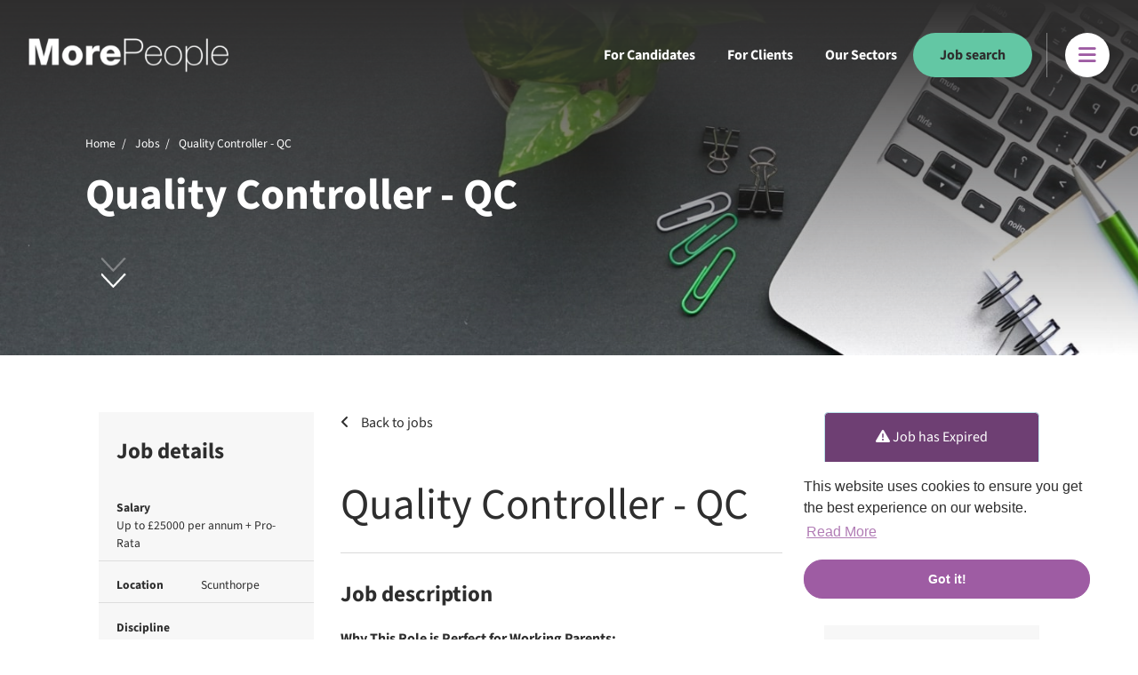

--- FILE ---
content_type: text/html; charset=utf-8
request_url: https://www.google.com/recaptcha/api2/anchor?ar=1&k=6LcqlPcZAAAAAD778Lbd3uhLjiSSgJYWvw_gBCMW&co=aHR0cHM6Ly93d3cubW9yZXBlb3BsZS5jby51azo0NDM.&hl=en&v=PoyoqOPhxBO7pBk68S4YbpHZ&size=normal&anchor-ms=20000&execute-ms=30000&cb=ei6eo563d0bl
body_size: 50376
content:
<!DOCTYPE HTML><html dir="ltr" lang="en"><head><meta http-equiv="Content-Type" content="text/html; charset=UTF-8">
<meta http-equiv="X-UA-Compatible" content="IE=edge">
<title>reCAPTCHA</title>
<style type="text/css">
/* cyrillic-ext */
@font-face {
  font-family: 'Roboto';
  font-style: normal;
  font-weight: 400;
  font-stretch: 100%;
  src: url(//fonts.gstatic.com/s/roboto/v48/KFO7CnqEu92Fr1ME7kSn66aGLdTylUAMa3GUBHMdazTgWw.woff2) format('woff2');
  unicode-range: U+0460-052F, U+1C80-1C8A, U+20B4, U+2DE0-2DFF, U+A640-A69F, U+FE2E-FE2F;
}
/* cyrillic */
@font-face {
  font-family: 'Roboto';
  font-style: normal;
  font-weight: 400;
  font-stretch: 100%;
  src: url(//fonts.gstatic.com/s/roboto/v48/KFO7CnqEu92Fr1ME7kSn66aGLdTylUAMa3iUBHMdazTgWw.woff2) format('woff2');
  unicode-range: U+0301, U+0400-045F, U+0490-0491, U+04B0-04B1, U+2116;
}
/* greek-ext */
@font-face {
  font-family: 'Roboto';
  font-style: normal;
  font-weight: 400;
  font-stretch: 100%;
  src: url(//fonts.gstatic.com/s/roboto/v48/KFO7CnqEu92Fr1ME7kSn66aGLdTylUAMa3CUBHMdazTgWw.woff2) format('woff2');
  unicode-range: U+1F00-1FFF;
}
/* greek */
@font-face {
  font-family: 'Roboto';
  font-style: normal;
  font-weight: 400;
  font-stretch: 100%;
  src: url(//fonts.gstatic.com/s/roboto/v48/KFO7CnqEu92Fr1ME7kSn66aGLdTylUAMa3-UBHMdazTgWw.woff2) format('woff2');
  unicode-range: U+0370-0377, U+037A-037F, U+0384-038A, U+038C, U+038E-03A1, U+03A3-03FF;
}
/* math */
@font-face {
  font-family: 'Roboto';
  font-style: normal;
  font-weight: 400;
  font-stretch: 100%;
  src: url(//fonts.gstatic.com/s/roboto/v48/KFO7CnqEu92Fr1ME7kSn66aGLdTylUAMawCUBHMdazTgWw.woff2) format('woff2');
  unicode-range: U+0302-0303, U+0305, U+0307-0308, U+0310, U+0312, U+0315, U+031A, U+0326-0327, U+032C, U+032F-0330, U+0332-0333, U+0338, U+033A, U+0346, U+034D, U+0391-03A1, U+03A3-03A9, U+03B1-03C9, U+03D1, U+03D5-03D6, U+03F0-03F1, U+03F4-03F5, U+2016-2017, U+2034-2038, U+203C, U+2040, U+2043, U+2047, U+2050, U+2057, U+205F, U+2070-2071, U+2074-208E, U+2090-209C, U+20D0-20DC, U+20E1, U+20E5-20EF, U+2100-2112, U+2114-2115, U+2117-2121, U+2123-214F, U+2190, U+2192, U+2194-21AE, U+21B0-21E5, U+21F1-21F2, U+21F4-2211, U+2213-2214, U+2216-22FF, U+2308-230B, U+2310, U+2319, U+231C-2321, U+2336-237A, U+237C, U+2395, U+239B-23B7, U+23D0, U+23DC-23E1, U+2474-2475, U+25AF, U+25B3, U+25B7, U+25BD, U+25C1, U+25CA, U+25CC, U+25FB, U+266D-266F, U+27C0-27FF, U+2900-2AFF, U+2B0E-2B11, U+2B30-2B4C, U+2BFE, U+3030, U+FF5B, U+FF5D, U+1D400-1D7FF, U+1EE00-1EEFF;
}
/* symbols */
@font-face {
  font-family: 'Roboto';
  font-style: normal;
  font-weight: 400;
  font-stretch: 100%;
  src: url(//fonts.gstatic.com/s/roboto/v48/KFO7CnqEu92Fr1ME7kSn66aGLdTylUAMaxKUBHMdazTgWw.woff2) format('woff2');
  unicode-range: U+0001-000C, U+000E-001F, U+007F-009F, U+20DD-20E0, U+20E2-20E4, U+2150-218F, U+2190, U+2192, U+2194-2199, U+21AF, U+21E6-21F0, U+21F3, U+2218-2219, U+2299, U+22C4-22C6, U+2300-243F, U+2440-244A, U+2460-24FF, U+25A0-27BF, U+2800-28FF, U+2921-2922, U+2981, U+29BF, U+29EB, U+2B00-2BFF, U+4DC0-4DFF, U+FFF9-FFFB, U+10140-1018E, U+10190-1019C, U+101A0, U+101D0-101FD, U+102E0-102FB, U+10E60-10E7E, U+1D2C0-1D2D3, U+1D2E0-1D37F, U+1F000-1F0FF, U+1F100-1F1AD, U+1F1E6-1F1FF, U+1F30D-1F30F, U+1F315, U+1F31C, U+1F31E, U+1F320-1F32C, U+1F336, U+1F378, U+1F37D, U+1F382, U+1F393-1F39F, U+1F3A7-1F3A8, U+1F3AC-1F3AF, U+1F3C2, U+1F3C4-1F3C6, U+1F3CA-1F3CE, U+1F3D4-1F3E0, U+1F3ED, U+1F3F1-1F3F3, U+1F3F5-1F3F7, U+1F408, U+1F415, U+1F41F, U+1F426, U+1F43F, U+1F441-1F442, U+1F444, U+1F446-1F449, U+1F44C-1F44E, U+1F453, U+1F46A, U+1F47D, U+1F4A3, U+1F4B0, U+1F4B3, U+1F4B9, U+1F4BB, U+1F4BF, U+1F4C8-1F4CB, U+1F4D6, U+1F4DA, U+1F4DF, U+1F4E3-1F4E6, U+1F4EA-1F4ED, U+1F4F7, U+1F4F9-1F4FB, U+1F4FD-1F4FE, U+1F503, U+1F507-1F50B, U+1F50D, U+1F512-1F513, U+1F53E-1F54A, U+1F54F-1F5FA, U+1F610, U+1F650-1F67F, U+1F687, U+1F68D, U+1F691, U+1F694, U+1F698, U+1F6AD, U+1F6B2, U+1F6B9-1F6BA, U+1F6BC, U+1F6C6-1F6CF, U+1F6D3-1F6D7, U+1F6E0-1F6EA, U+1F6F0-1F6F3, U+1F6F7-1F6FC, U+1F700-1F7FF, U+1F800-1F80B, U+1F810-1F847, U+1F850-1F859, U+1F860-1F887, U+1F890-1F8AD, U+1F8B0-1F8BB, U+1F8C0-1F8C1, U+1F900-1F90B, U+1F93B, U+1F946, U+1F984, U+1F996, U+1F9E9, U+1FA00-1FA6F, U+1FA70-1FA7C, U+1FA80-1FA89, U+1FA8F-1FAC6, U+1FACE-1FADC, U+1FADF-1FAE9, U+1FAF0-1FAF8, U+1FB00-1FBFF;
}
/* vietnamese */
@font-face {
  font-family: 'Roboto';
  font-style: normal;
  font-weight: 400;
  font-stretch: 100%;
  src: url(//fonts.gstatic.com/s/roboto/v48/KFO7CnqEu92Fr1ME7kSn66aGLdTylUAMa3OUBHMdazTgWw.woff2) format('woff2');
  unicode-range: U+0102-0103, U+0110-0111, U+0128-0129, U+0168-0169, U+01A0-01A1, U+01AF-01B0, U+0300-0301, U+0303-0304, U+0308-0309, U+0323, U+0329, U+1EA0-1EF9, U+20AB;
}
/* latin-ext */
@font-face {
  font-family: 'Roboto';
  font-style: normal;
  font-weight: 400;
  font-stretch: 100%;
  src: url(//fonts.gstatic.com/s/roboto/v48/KFO7CnqEu92Fr1ME7kSn66aGLdTylUAMa3KUBHMdazTgWw.woff2) format('woff2');
  unicode-range: U+0100-02BA, U+02BD-02C5, U+02C7-02CC, U+02CE-02D7, U+02DD-02FF, U+0304, U+0308, U+0329, U+1D00-1DBF, U+1E00-1E9F, U+1EF2-1EFF, U+2020, U+20A0-20AB, U+20AD-20C0, U+2113, U+2C60-2C7F, U+A720-A7FF;
}
/* latin */
@font-face {
  font-family: 'Roboto';
  font-style: normal;
  font-weight: 400;
  font-stretch: 100%;
  src: url(//fonts.gstatic.com/s/roboto/v48/KFO7CnqEu92Fr1ME7kSn66aGLdTylUAMa3yUBHMdazQ.woff2) format('woff2');
  unicode-range: U+0000-00FF, U+0131, U+0152-0153, U+02BB-02BC, U+02C6, U+02DA, U+02DC, U+0304, U+0308, U+0329, U+2000-206F, U+20AC, U+2122, U+2191, U+2193, U+2212, U+2215, U+FEFF, U+FFFD;
}
/* cyrillic-ext */
@font-face {
  font-family: 'Roboto';
  font-style: normal;
  font-weight: 500;
  font-stretch: 100%;
  src: url(//fonts.gstatic.com/s/roboto/v48/KFO7CnqEu92Fr1ME7kSn66aGLdTylUAMa3GUBHMdazTgWw.woff2) format('woff2');
  unicode-range: U+0460-052F, U+1C80-1C8A, U+20B4, U+2DE0-2DFF, U+A640-A69F, U+FE2E-FE2F;
}
/* cyrillic */
@font-face {
  font-family: 'Roboto';
  font-style: normal;
  font-weight: 500;
  font-stretch: 100%;
  src: url(//fonts.gstatic.com/s/roboto/v48/KFO7CnqEu92Fr1ME7kSn66aGLdTylUAMa3iUBHMdazTgWw.woff2) format('woff2');
  unicode-range: U+0301, U+0400-045F, U+0490-0491, U+04B0-04B1, U+2116;
}
/* greek-ext */
@font-face {
  font-family: 'Roboto';
  font-style: normal;
  font-weight: 500;
  font-stretch: 100%;
  src: url(//fonts.gstatic.com/s/roboto/v48/KFO7CnqEu92Fr1ME7kSn66aGLdTylUAMa3CUBHMdazTgWw.woff2) format('woff2');
  unicode-range: U+1F00-1FFF;
}
/* greek */
@font-face {
  font-family: 'Roboto';
  font-style: normal;
  font-weight: 500;
  font-stretch: 100%;
  src: url(//fonts.gstatic.com/s/roboto/v48/KFO7CnqEu92Fr1ME7kSn66aGLdTylUAMa3-UBHMdazTgWw.woff2) format('woff2');
  unicode-range: U+0370-0377, U+037A-037F, U+0384-038A, U+038C, U+038E-03A1, U+03A3-03FF;
}
/* math */
@font-face {
  font-family: 'Roboto';
  font-style: normal;
  font-weight: 500;
  font-stretch: 100%;
  src: url(//fonts.gstatic.com/s/roboto/v48/KFO7CnqEu92Fr1ME7kSn66aGLdTylUAMawCUBHMdazTgWw.woff2) format('woff2');
  unicode-range: U+0302-0303, U+0305, U+0307-0308, U+0310, U+0312, U+0315, U+031A, U+0326-0327, U+032C, U+032F-0330, U+0332-0333, U+0338, U+033A, U+0346, U+034D, U+0391-03A1, U+03A3-03A9, U+03B1-03C9, U+03D1, U+03D5-03D6, U+03F0-03F1, U+03F4-03F5, U+2016-2017, U+2034-2038, U+203C, U+2040, U+2043, U+2047, U+2050, U+2057, U+205F, U+2070-2071, U+2074-208E, U+2090-209C, U+20D0-20DC, U+20E1, U+20E5-20EF, U+2100-2112, U+2114-2115, U+2117-2121, U+2123-214F, U+2190, U+2192, U+2194-21AE, U+21B0-21E5, U+21F1-21F2, U+21F4-2211, U+2213-2214, U+2216-22FF, U+2308-230B, U+2310, U+2319, U+231C-2321, U+2336-237A, U+237C, U+2395, U+239B-23B7, U+23D0, U+23DC-23E1, U+2474-2475, U+25AF, U+25B3, U+25B7, U+25BD, U+25C1, U+25CA, U+25CC, U+25FB, U+266D-266F, U+27C0-27FF, U+2900-2AFF, U+2B0E-2B11, U+2B30-2B4C, U+2BFE, U+3030, U+FF5B, U+FF5D, U+1D400-1D7FF, U+1EE00-1EEFF;
}
/* symbols */
@font-face {
  font-family: 'Roboto';
  font-style: normal;
  font-weight: 500;
  font-stretch: 100%;
  src: url(//fonts.gstatic.com/s/roboto/v48/KFO7CnqEu92Fr1ME7kSn66aGLdTylUAMaxKUBHMdazTgWw.woff2) format('woff2');
  unicode-range: U+0001-000C, U+000E-001F, U+007F-009F, U+20DD-20E0, U+20E2-20E4, U+2150-218F, U+2190, U+2192, U+2194-2199, U+21AF, U+21E6-21F0, U+21F3, U+2218-2219, U+2299, U+22C4-22C6, U+2300-243F, U+2440-244A, U+2460-24FF, U+25A0-27BF, U+2800-28FF, U+2921-2922, U+2981, U+29BF, U+29EB, U+2B00-2BFF, U+4DC0-4DFF, U+FFF9-FFFB, U+10140-1018E, U+10190-1019C, U+101A0, U+101D0-101FD, U+102E0-102FB, U+10E60-10E7E, U+1D2C0-1D2D3, U+1D2E0-1D37F, U+1F000-1F0FF, U+1F100-1F1AD, U+1F1E6-1F1FF, U+1F30D-1F30F, U+1F315, U+1F31C, U+1F31E, U+1F320-1F32C, U+1F336, U+1F378, U+1F37D, U+1F382, U+1F393-1F39F, U+1F3A7-1F3A8, U+1F3AC-1F3AF, U+1F3C2, U+1F3C4-1F3C6, U+1F3CA-1F3CE, U+1F3D4-1F3E0, U+1F3ED, U+1F3F1-1F3F3, U+1F3F5-1F3F7, U+1F408, U+1F415, U+1F41F, U+1F426, U+1F43F, U+1F441-1F442, U+1F444, U+1F446-1F449, U+1F44C-1F44E, U+1F453, U+1F46A, U+1F47D, U+1F4A3, U+1F4B0, U+1F4B3, U+1F4B9, U+1F4BB, U+1F4BF, U+1F4C8-1F4CB, U+1F4D6, U+1F4DA, U+1F4DF, U+1F4E3-1F4E6, U+1F4EA-1F4ED, U+1F4F7, U+1F4F9-1F4FB, U+1F4FD-1F4FE, U+1F503, U+1F507-1F50B, U+1F50D, U+1F512-1F513, U+1F53E-1F54A, U+1F54F-1F5FA, U+1F610, U+1F650-1F67F, U+1F687, U+1F68D, U+1F691, U+1F694, U+1F698, U+1F6AD, U+1F6B2, U+1F6B9-1F6BA, U+1F6BC, U+1F6C6-1F6CF, U+1F6D3-1F6D7, U+1F6E0-1F6EA, U+1F6F0-1F6F3, U+1F6F7-1F6FC, U+1F700-1F7FF, U+1F800-1F80B, U+1F810-1F847, U+1F850-1F859, U+1F860-1F887, U+1F890-1F8AD, U+1F8B0-1F8BB, U+1F8C0-1F8C1, U+1F900-1F90B, U+1F93B, U+1F946, U+1F984, U+1F996, U+1F9E9, U+1FA00-1FA6F, U+1FA70-1FA7C, U+1FA80-1FA89, U+1FA8F-1FAC6, U+1FACE-1FADC, U+1FADF-1FAE9, U+1FAF0-1FAF8, U+1FB00-1FBFF;
}
/* vietnamese */
@font-face {
  font-family: 'Roboto';
  font-style: normal;
  font-weight: 500;
  font-stretch: 100%;
  src: url(//fonts.gstatic.com/s/roboto/v48/KFO7CnqEu92Fr1ME7kSn66aGLdTylUAMa3OUBHMdazTgWw.woff2) format('woff2');
  unicode-range: U+0102-0103, U+0110-0111, U+0128-0129, U+0168-0169, U+01A0-01A1, U+01AF-01B0, U+0300-0301, U+0303-0304, U+0308-0309, U+0323, U+0329, U+1EA0-1EF9, U+20AB;
}
/* latin-ext */
@font-face {
  font-family: 'Roboto';
  font-style: normal;
  font-weight: 500;
  font-stretch: 100%;
  src: url(//fonts.gstatic.com/s/roboto/v48/KFO7CnqEu92Fr1ME7kSn66aGLdTylUAMa3KUBHMdazTgWw.woff2) format('woff2');
  unicode-range: U+0100-02BA, U+02BD-02C5, U+02C7-02CC, U+02CE-02D7, U+02DD-02FF, U+0304, U+0308, U+0329, U+1D00-1DBF, U+1E00-1E9F, U+1EF2-1EFF, U+2020, U+20A0-20AB, U+20AD-20C0, U+2113, U+2C60-2C7F, U+A720-A7FF;
}
/* latin */
@font-face {
  font-family: 'Roboto';
  font-style: normal;
  font-weight: 500;
  font-stretch: 100%;
  src: url(//fonts.gstatic.com/s/roboto/v48/KFO7CnqEu92Fr1ME7kSn66aGLdTylUAMa3yUBHMdazQ.woff2) format('woff2');
  unicode-range: U+0000-00FF, U+0131, U+0152-0153, U+02BB-02BC, U+02C6, U+02DA, U+02DC, U+0304, U+0308, U+0329, U+2000-206F, U+20AC, U+2122, U+2191, U+2193, U+2212, U+2215, U+FEFF, U+FFFD;
}
/* cyrillic-ext */
@font-face {
  font-family: 'Roboto';
  font-style: normal;
  font-weight: 900;
  font-stretch: 100%;
  src: url(//fonts.gstatic.com/s/roboto/v48/KFO7CnqEu92Fr1ME7kSn66aGLdTylUAMa3GUBHMdazTgWw.woff2) format('woff2');
  unicode-range: U+0460-052F, U+1C80-1C8A, U+20B4, U+2DE0-2DFF, U+A640-A69F, U+FE2E-FE2F;
}
/* cyrillic */
@font-face {
  font-family: 'Roboto';
  font-style: normal;
  font-weight: 900;
  font-stretch: 100%;
  src: url(//fonts.gstatic.com/s/roboto/v48/KFO7CnqEu92Fr1ME7kSn66aGLdTylUAMa3iUBHMdazTgWw.woff2) format('woff2');
  unicode-range: U+0301, U+0400-045F, U+0490-0491, U+04B0-04B1, U+2116;
}
/* greek-ext */
@font-face {
  font-family: 'Roboto';
  font-style: normal;
  font-weight: 900;
  font-stretch: 100%;
  src: url(//fonts.gstatic.com/s/roboto/v48/KFO7CnqEu92Fr1ME7kSn66aGLdTylUAMa3CUBHMdazTgWw.woff2) format('woff2');
  unicode-range: U+1F00-1FFF;
}
/* greek */
@font-face {
  font-family: 'Roboto';
  font-style: normal;
  font-weight: 900;
  font-stretch: 100%;
  src: url(//fonts.gstatic.com/s/roboto/v48/KFO7CnqEu92Fr1ME7kSn66aGLdTylUAMa3-UBHMdazTgWw.woff2) format('woff2');
  unicode-range: U+0370-0377, U+037A-037F, U+0384-038A, U+038C, U+038E-03A1, U+03A3-03FF;
}
/* math */
@font-face {
  font-family: 'Roboto';
  font-style: normal;
  font-weight: 900;
  font-stretch: 100%;
  src: url(//fonts.gstatic.com/s/roboto/v48/KFO7CnqEu92Fr1ME7kSn66aGLdTylUAMawCUBHMdazTgWw.woff2) format('woff2');
  unicode-range: U+0302-0303, U+0305, U+0307-0308, U+0310, U+0312, U+0315, U+031A, U+0326-0327, U+032C, U+032F-0330, U+0332-0333, U+0338, U+033A, U+0346, U+034D, U+0391-03A1, U+03A3-03A9, U+03B1-03C9, U+03D1, U+03D5-03D6, U+03F0-03F1, U+03F4-03F5, U+2016-2017, U+2034-2038, U+203C, U+2040, U+2043, U+2047, U+2050, U+2057, U+205F, U+2070-2071, U+2074-208E, U+2090-209C, U+20D0-20DC, U+20E1, U+20E5-20EF, U+2100-2112, U+2114-2115, U+2117-2121, U+2123-214F, U+2190, U+2192, U+2194-21AE, U+21B0-21E5, U+21F1-21F2, U+21F4-2211, U+2213-2214, U+2216-22FF, U+2308-230B, U+2310, U+2319, U+231C-2321, U+2336-237A, U+237C, U+2395, U+239B-23B7, U+23D0, U+23DC-23E1, U+2474-2475, U+25AF, U+25B3, U+25B7, U+25BD, U+25C1, U+25CA, U+25CC, U+25FB, U+266D-266F, U+27C0-27FF, U+2900-2AFF, U+2B0E-2B11, U+2B30-2B4C, U+2BFE, U+3030, U+FF5B, U+FF5D, U+1D400-1D7FF, U+1EE00-1EEFF;
}
/* symbols */
@font-face {
  font-family: 'Roboto';
  font-style: normal;
  font-weight: 900;
  font-stretch: 100%;
  src: url(//fonts.gstatic.com/s/roboto/v48/KFO7CnqEu92Fr1ME7kSn66aGLdTylUAMaxKUBHMdazTgWw.woff2) format('woff2');
  unicode-range: U+0001-000C, U+000E-001F, U+007F-009F, U+20DD-20E0, U+20E2-20E4, U+2150-218F, U+2190, U+2192, U+2194-2199, U+21AF, U+21E6-21F0, U+21F3, U+2218-2219, U+2299, U+22C4-22C6, U+2300-243F, U+2440-244A, U+2460-24FF, U+25A0-27BF, U+2800-28FF, U+2921-2922, U+2981, U+29BF, U+29EB, U+2B00-2BFF, U+4DC0-4DFF, U+FFF9-FFFB, U+10140-1018E, U+10190-1019C, U+101A0, U+101D0-101FD, U+102E0-102FB, U+10E60-10E7E, U+1D2C0-1D2D3, U+1D2E0-1D37F, U+1F000-1F0FF, U+1F100-1F1AD, U+1F1E6-1F1FF, U+1F30D-1F30F, U+1F315, U+1F31C, U+1F31E, U+1F320-1F32C, U+1F336, U+1F378, U+1F37D, U+1F382, U+1F393-1F39F, U+1F3A7-1F3A8, U+1F3AC-1F3AF, U+1F3C2, U+1F3C4-1F3C6, U+1F3CA-1F3CE, U+1F3D4-1F3E0, U+1F3ED, U+1F3F1-1F3F3, U+1F3F5-1F3F7, U+1F408, U+1F415, U+1F41F, U+1F426, U+1F43F, U+1F441-1F442, U+1F444, U+1F446-1F449, U+1F44C-1F44E, U+1F453, U+1F46A, U+1F47D, U+1F4A3, U+1F4B0, U+1F4B3, U+1F4B9, U+1F4BB, U+1F4BF, U+1F4C8-1F4CB, U+1F4D6, U+1F4DA, U+1F4DF, U+1F4E3-1F4E6, U+1F4EA-1F4ED, U+1F4F7, U+1F4F9-1F4FB, U+1F4FD-1F4FE, U+1F503, U+1F507-1F50B, U+1F50D, U+1F512-1F513, U+1F53E-1F54A, U+1F54F-1F5FA, U+1F610, U+1F650-1F67F, U+1F687, U+1F68D, U+1F691, U+1F694, U+1F698, U+1F6AD, U+1F6B2, U+1F6B9-1F6BA, U+1F6BC, U+1F6C6-1F6CF, U+1F6D3-1F6D7, U+1F6E0-1F6EA, U+1F6F0-1F6F3, U+1F6F7-1F6FC, U+1F700-1F7FF, U+1F800-1F80B, U+1F810-1F847, U+1F850-1F859, U+1F860-1F887, U+1F890-1F8AD, U+1F8B0-1F8BB, U+1F8C0-1F8C1, U+1F900-1F90B, U+1F93B, U+1F946, U+1F984, U+1F996, U+1F9E9, U+1FA00-1FA6F, U+1FA70-1FA7C, U+1FA80-1FA89, U+1FA8F-1FAC6, U+1FACE-1FADC, U+1FADF-1FAE9, U+1FAF0-1FAF8, U+1FB00-1FBFF;
}
/* vietnamese */
@font-face {
  font-family: 'Roboto';
  font-style: normal;
  font-weight: 900;
  font-stretch: 100%;
  src: url(//fonts.gstatic.com/s/roboto/v48/KFO7CnqEu92Fr1ME7kSn66aGLdTylUAMa3OUBHMdazTgWw.woff2) format('woff2');
  unicode-range: U+0102-0103, U+0110-0111, U+0128-0129, U+0168-0169, U+01A0-01A1, U+01AF-01B0, U+0300-0301, U+0303-0304, U+0308-0309, U+0323, U+0329, U+1EA0-1EF9, U+20AB;
}
/* latin-ext */
@font-face {
  font-family: 'Roboto';
  font-style: normal;
  font-weight: 900;
  font-stretch: 100%;
  src: url(//fonts.gstatic.com/s/roboto/v48/KFO7CnqEu92Fr1ME7kSn66aGLdTylUAMa3KUBHMdazTgWw.woff2) format('woff2');
  unicode-range: U+0100-02BA, U+02BD-02C5, U+02C7-02CC, U+02CE-02D7, U+02DD-02FF, U+0304, U+0308, U+0329, U+1D00-1DBF, U+1E00-1E9F, U+1EF2-1EFF, U+2020, U+20A0-20AB, U+20AD-20C0, U+2113, U+2C60-2C7F, U+A720-A7FF;
}
/* latin */
@font-face {
  font-family: 'Roboto';
  font-style: normal;
  font-weight: 900;
  font-stretch: 100%;
  src: url(//fonts.gstatic.com/s/roboto/v48/KFO7CnqEu92Fr1ME7kSn66aGLdTylUAMa3yUBHMdazQ.woff2) format('woff2');
  unicode-range: U+0000-00FF, U+0131, U+0152-0153, U+02BB-02BC, U+02C6, U+02DA, U+02DC, U+0304, U+0308, U+0329, U+2000-206F, U+20AC, U+2122, U+2191, U+2193, U+2212, U+2215, U+FEFF, U+FFFD;
}

</style>
<link rel="stylesheet" type="text/css" href="https://www.gstatic.com/recaptcha/releases/PoyoqOPhxBO7pBk68S4YbpHZ/styles__ltr.css">
<script nonce="8NgiYg27QkGYW4c-xyA1ww" type="text/javascript">window['__recaptcha_api'] = 'https://www.google.com/recaptcha/api2/';</script>
<script type="text/javascript" src="https://www.gstatic.com/recaptcha/releases/PoyoqOPhxBO7pBk68S4YbpHZ/recaptcha__en.js" nonce="8NgiYg27QkGYW4c-xyA1ww">
      
    </script></head>
<body><div id="rc-anchor-alert" class="rc-anchor-alert"></div>
<input type="hidden" id="recaptcha-token" value="[base64]">
<script type="text/javascript" nonce="8NgiYg27QkGYW4c-xyA1ww">
      recaptcha.anchor.Main.init("[\x22ainput\x22,[\x22bgdata\x22,\x22\x22,\[base64]/[base64]/[base64]/bmV3IHJbeF0oY1swXSk6RT09Mj9uZXcgclt4XShjWzBdLGNbMV0pOkU9PTM/bmV3IHJbeF0oY1swXSxjWzFdLGNbMl0pOkU9PTQ/[base64]/[base64]/[base64]/[base64]/[base64]/[base64]/[base64]/[base64]\x22,\[base64]\\u003d\x22,\[base64]/CqMKXBMOkFmIGPcOWwpQXwqDCicKMUsOHwoXDtljDpsKMdsK8QcKxw4tvw5XDtBxkw4LDtsO2w4nDgmfCqMO5ZsKFAHFENzMLdyVZw5V4QMKdPsOmw7fCnMOfw6PDrwfDsMK+P3rCvlLChsO4woBkKikEwq11w7Rcw53Ch8OXw57Dq8KwR8OWA0Iaw6wAwph/woAdw73Du8OFfTDCnMKTbmjCtSjDozrDn8OBwrLCssO7T8KicsOIw5s5DcOgP8KQw4E9YHbDk07DgcOzw7TDlEYSHsKDw5gWdkMNTzEVw6/Cu2rCpHwgFWDDt1LCosK+w5XDlcO0w7bCr2hMwq/[base64]/[base64]/DnMOdGcKyJsKXw5bCqwHDokHCtRnCmMKkwq3CjMKrIlXDk2d+fcOPwrvCnmVoVBl0Ql1Ub8OcwppNICY/GkBRw7Uuw5wwwo9pH8KXw4krAMOAwp87wpPDscO6BnkxLQLCqBhHw6fCvMKDI3oCwqxMMMOMw7DCmUXDvQQ6w4cBGsOpBsKGECzDvSvDq8OfwozDhcKRRgEuUXBAw4I+w6E7w6XDqcOLOUDCgsKsw695Ey1lw7BKw6zChsOxw4QyB8Olwr3DmiDDkAx/OMOkwoRjH8KuUWTDnsKKwoxZwrnCnsKsUQDDksOpwqIaw4kkw6nDhwICXMKwLB1oQGzCsMKdNDYIwqXDpsOfEMOfw5/CgRoyHcKaScK/[base64]/w53DtMOywow/H2bCpcKOcMKYSSzDt303woHDjRPChQNnwpTCrsK2LsKDVTzCj8Ozw5cqGsO9w5nDvTAIwoIyBsOkYcOBw4XDncO2GMK9w4oHCcOdEsOtO1RewrDDuwXDgDLDmiTChiXDsi9GU1w5antDwpLCs8O7wptFeMKGO8Kzw7bDl1nCvsKKwr57GcKwYHlzw6sIw6o/HcOcCjY0w4YMD8KLYsKkcEPCgTlOTsOkdG7DjzdHBMOpacOrwqB1FMOhDcONbsOBw6MFUxYzMDvCt2rCkTTCsl14DEDDr8KrwrfDvcOQBxTCpR3CnMOew6nCtAfDrMOVw7dVJQfDnH1sNRjCh8KUeiBQw73CrcOkfHxrQ8KFTW/Cm8KmQmHCpMKrw70mJzxkTcOVIcK2TzJlHQXCg3LCunwLwp/DjsKWwp1/VATCnghdD8OIw4vCsDfCg0HCh8KEaMO2wrkCWsKHZ2tzw4xeAcOjByJ7w7fDnWEwOkRTw7PCsWosw58gwqcbJ34AUMO8w5ldw6UxSsOpwohFasKMAsK/LyXDr8ODOTRMw6DCpsOsfgIgPDPDtcOmw5VBCSICw5cRw7fDn8Kgc8ONw7o7w43DklrDq8Kqw5jDicO3XMKDfMObw4fCgMKNcsK1OsKgw7rCnybColHDsBFJLnTDgsKbwrDCjRbCjsOcwqRkw4fCrxEow7rDsiEvXsKQWUTDm2/DvQHDuBXCu8Kqw5Mga8KWS8ONO8KQF8OEwq7Cp8KTw79kw5hXw5FOaE/DvmrDoMKPa8O0w5cqw5HDg2jDocOtLksPGsOkO8KWJUTCk8OtHhI6HsO+wrV7FGbDolllwpYyTcKcAignw7nDmXnDmMObwrZMKcO7woDCvl0Ow4t6QMOfNzjCpnfDsXMvbT/CmsOQw5nDkhY/[base64]/CiGcNwopTw4U5CsKrwoMYdhbCukQIBDpBQsOcw6bCiQ1uD2oVwobDssKuasO0woHCp13Ds17CgsOmwqcsZwl1w4MmKMKgEcKYw7LDklxwUcKBwoBvScOfwqzDhj/CsXHDlVJfLsOAwpY7w458wqQvLUDDr8KxC3IJK8OCWXARw70FMinDksOwwpdOQcO1wrIBwobDv8KOw44cw4fCiRPDlsOuwocNw6TDrMK+wqpBwrE/VsKwL8K5FWNwwqHDmsK+w5jDpQHCgRU/wqvCi2wAKsKHJW5kwowZwp9yThrDtFYHw59Ew6fDl8KKwqbCoSpwA8KdwqzCkcKgP8OIC8Obw5I6wqnCpMOGR8OKcMOuasK6XT/CsSR8w4fDucKKw5LDmDrDh8OYw4lyKlDCuXNVwr5ZO0HDg3fCusOweH8vZsKZFsKswqnDiHh6w5rCkj7DkDjDpsOjw55xNQTDqMOoSkEuwrIpwphtwq7CvcK0CQI/wr/CiMKKw5wkSlTDgsO/w7bCi2YxwpbDrcKsP0dfc8OUS8O0w5/[base64]/CtwDDvsKdehLDs15Sw7g5S8KIwqPDhcKDI8Ofwq/Cu8K1WCbCmDjCnk7Dp1PDn1odw5YDHcO4TcKlw4kTScK3wrDDu8Kzw4cXKXTDkMOdBGJqM8KTQ8ONUj/Cl0fCtsKTw54CN2bCtBN7w4w4SMOxaG1cwpfChMKUIcKJwrrCtwsEEcKKeSorT8KsAQ3DkMK/NG3DnMKlw7ZFdMKrwrPDo8OZNSQCPGPCmk8pZcOCdjTCr8KKw6HCrsKfBcO1w4lGRsKuesKXfUYNJh7DsANAw74cwqXDiMOHCcOibcORVyZ0YRDDpQ4ewo7CiUvDqAFtcE0pw75kW8O5w6VTRSDCpcOjfsKZCcOdb8KGVF0bPw/DqBfDrMO4R8O5WMOsw5rDoE3Ck8KSHSwKPhXCmcKdX1UuHk9DMsKow5nCjiLCshnCmjUIwph/[base64]/[base64]/CosOEw6InWsKQKwxwPMOdPDpUwplfDcOYUSRecMKdw4VZM8KyZknCumwEw49WwrPDucOxw57CrU/Ck8KsY8OiwrnCt8OqfjPCqMOjwrXCjybDrWABw4PClRhFwoJgWR3CtcKBwpXDnEHCo0HCvMK2w55HwqUawrU/wr8xw4fDkR83D8OTd8Ohw6TCmXRaw4xEwrk+BcOMwq3CixLCncKaG8O7IsOSwpvDkHXDnwZbwqLCp8OQw58aw71sw7DCp8OlZh/DpGUNH1bCkhXCml7Cmz0VOBzCucODDzhdw5fCgQfDrsKMIMOuFDRsQ8O5VcKkw6TCsGzCgMKZFsO1w43CnsKPw5dfGVjCs8Kyw6xRw5/DpMOvH8KdUcKbwpDDm8OXwq41ZsOdesKbU8Ofwoccw4YgX0Z8QCHCiMKjV17DrsO0wo5Vw67DhMKsVmPDp1xswrnCqws3Mk8jN8KlfcKAdWNEw4HDq3lNw6/Cny9BBsKNRiPDtcOOwpUNwqxTwrMLw6PCgcOWw77DvXTCrhN6wq5aEcOea3XDlcObHcOUFzDDnA8xw4nCsUfDmsOmw57CmAdKPQbCoMKZw59ufMOUwq1qwq/DiRTDjzoNw6Abw5svwpTDlHVlw5YeJMKsWABdXAjDlMO4OT7Cl8OgwphPwoFvw7/ChcOSw6U5UcOTw6ckVz3DnsO2w4oPwoAFX8OJwolBAcKKwrPCr2nDhE3CgcOhwoVPWikpw6RIXMK7dSI1wp4NCcKqwobCvlJIM8KaGMKVeMK/HMO7MCnDtV3Di8KsY8K5J2lTw7QnCwjDpcKUwpAxb8KUKsK9w7jCog3Cgz/DrwNkJsKYIMKCwq3DgnzChQo3bQDDoBsjw79hw5xNw4XCrGbDtcOTDwHCi8OZw6t/[base64]/[base64]/[base64]/[base64]/wrJuwqjCtDnCo8Ogwo3DtsK6w7FPwr5QdmhAwrQlDcOQPcOXwp4ew6HClcO/[base64]/DrcOawrPCl3lxwqIfwp3CgiHDvsKuRlhzw6Fqw75UIyDDuMOPWnLCkikmwpZbwqAVV8KpEXQjwpfCtsKqDsO4wpZDw7V3LG0NYWnDiFooAsOeZTDDk8O0bcKeS3hJN8OkIMKaw4HDmhnDncO2wqgdw4hLf09ew6/CqBw0QcKIwoI3worCv8KjD0o6w5XDgyp/[base64]/CjjEPw7zDlsOKWThdScOAMcO+blbCqMKjCCRBw4caC8OfTcKEZwlnaMOIwpbDhGdMwqQ8wpnCgmDDoBLCiidWfnDCusOUwoLCqcKNYE7CrcO2ZyAcMVoZw7nCpcKpTcKvGC7CnsOtGQRLA3kiw685LMKVwprCp8KAwqdBRcOWBkIuwqTCkCN2VMK7wpXCgFI/ZxtKw47Dq8OZBcOAw7LCgip1LcKZW3LDm1jCvGIHw6kvCsO5UsOrw6HCtTnDgWchOcOfwpVMd8ORw6jDoMKSwoprCVsQwqjCgMOCYUpUUj3CgTgqQcOgc8KuCV0Cw6TDmA/Dk8OiacK7UsKIZsOfaMKZcMOvwpxXwpNHMx/DiSUWN2XDigbDjAkTwqE9DzJDYSdAGxnCqsKPRMOSAcK5w7bDvCHDoQjDqMOfwqHDpUlVworCq8K9w5Y4CMKrRMOHwq/[base64]/DlUZ1HsKVBgnDiULDjMKow5vCs1loTMKbFcKjBQXDrcKINSrCncOWSi7CocKXQEHDpsKvJEHCjiXDmyLCiRPDkjPDjg8vwrbCmMO/UMOvw4QVw5BlwpPCosKNHE1WLSt0wpPDk8KZw5gpwqDCgkjCsDcQBErCpMKcAB/DucK2WELDt8KQd1vDgwTDmcOGEyXCtgnDrMKNwr5xfMOmXFF/w5lSwpbCgsK3w49rBgRow77DusKZPcOgwrzDrMOcw4JRwokTNTpHKQHDmsK8cmjDnMOFwr7ChnjCghTCpsKqAcKOw45YwrDCunhoJh0Gw6nCj1PDiMK2w5/Ch2QKw6oEw7xEdMOrwonDqcKBP8K8wpF4w5hNw4YBa2JWPzXCv37DnnDDqcOXAsKJKiZOw5xyKcOxXy1Gw7zDjcKfWyjCg8KRAidrR8KfbcO0H2PDj189w6hoNHLDhSMCDzfCu8KyMsKGw5rDkAxzwoYOw7lPwrTCvBNYw5nCq8OGwqMiw5/Dh8KPw7owV8ODwp/DhT8fR8KjMsOrXAgSw74DSj/DmcKIbcKRw6dKXcKDXSTDkE/CscKbw5HCrMKkw71bDcKvFcKPwozDsMKBw51/woDDrTTCu8O/woQ0UHgQPANUwqzDr8K+NsOLXsKyYDnCtSPCs8Kqw7UKwpUjCMO8Sg1qw6fCj8KzdE5BJzPDkMOIJl/[base64]/[base64]/wot0aS9pw68YwqESA2PCpMKhDVZLFFwpwqTCtsK2MhLCtXXDlDsaVsOma8K0w50awr7CmsKZw7fDhsOaw6MQPMKywpFvcMKNw4nCj2/Cj8KUwp/DhX5qw4PCoEDCqwTCkMOLYw3Cs3dMw4HCqRd4w6fDn8K1wpzDvg/CocOww6d6woPCgXTCmsKmfEcZwoLDrg/DqcKyZ8KnYMOpKzDCm1UrWMKLbcONLAzCvsKEw61xHFrDknIpRcKew6/[base64]/DplpHw6vCoXdkw5lzO38Kwql1w7hNw7HCmsOcSsKBfgsjwqgQLcKiwr3CuMOgSlrCqH86w7s7w6fDncOeGlTDpcOlcVTDjMO2wqbDqsOBwqHCscKrfsOhBHzCiMK0IcK9wqY4ZwPDvcKwwogGWsKawoXCnzJNWMO8VMOnwqfDqMK7CTnCocKWRcKlw7PDvhrCmT/Dl8O4CEQ+wp3Ds8O3RAIJw6lHwoQLNcKVwodmPMOSwp3DgBPCrVMzA8Kmw5vCqWVvw4/Cvz1Pw5xTw4Yew4MPDHTDsjXCnk7Dm8OmacOZC8K6woXCu8KFwrE5wpXDqMOlHMO1w5ZOw7oMQSxJfBo/wpnCnMKJGxnDk8Kte8KKLcKpK3DCmcOvwrDDjmIcKCjDpMKTB8OJwoYmWzbDkkVnw4DDnDfCsSPDvMO/Z8O1YX/DswbCvzXDq8OPw5vCr8OMwrDDoSYowoTDvcKbJsOmw4BWRsKZbMKew4skLcK2wo9fYMKvw5PCkRYKJEfCpMOCdHFxw5ZIwozCrcKSYMOKw6dnwrTCmsOdCXlYAsK7GcOAwqfCu13CgMKkw4rCvMOXGMOBwozDhsKVJyfDp8KUG8OXwpUtLBZDMsOVw5FkDcOxwo/CoxTDicONT1HDmi/Dq8ONVcKsw7DDrcKLw44Cw60tw7AMw74owobDmX1Yw6vDmsO3REl1wpsawq1nw4c3w6IPK8K6wrbCmQZ5G8KpAsOPw4jDkcK7PA3ChXPCgMOZPsKjRljDvsODwrDDqMO2b1PDmWVFwpkfw43Ckltxwp92b1zCiMKvBsKPw5vChjkuw7osJjTDlnLCtBUnGcO/Mj3DrzjDllLDjMKgcMKVR0fDlsOoJiQLUcKSdFbCisKjSMOhTsOAwoBuUy7DtMKrO8OKLMOBwqvDlsKNwprCqFTCmVo5M8OtYlPDhcKjwrUqwoHCnMKBw6PCnyMCw64ywo/ChGPDjw57GQ1CN8Ocw6jCiMO4G8KtSsOyDsO6MCx4cRR0J8KdwqBrZAzCt8KuwoDCmlUhwq3CgmFXbsKMXyLDscK4w67DvcO+dVptH8KiWFfCkAsew6zCkcOUK8O6wpbDjRzCojXDm1/[base64]/FMKjw7orw5QLGMOFw4PCqGjCvwLDg8OeSMO6ak3ChSkgE8KMHCwNwpvClsO/CELDg8KAw6EdHwrDj8Kbw4bDqcOCwplcIF7CvgnCpsKXYRpkG8KALcKqw6XDtcKBJk57w506w4LCmsKTUMK6RMKCwqcuTFrDuUk9VsOow418w5jDt8O8bMK4wpDDrTtiUG/Dm8OHw5bCtCbDh8ORO8OcJMOVGmrDsMOrwrvCjMOBwozCs8KcCCrDhyxBwr4xe8KkBcOlSyfCoSsnSDkJwrPDihcATD4/fsKrX8KdwqYjwpRRW8KqFh/[base64]/Ctm5KfjHCiG7DpcK1B8KZMBFgFwo3LcKEwolXwrDCkXEXw5FpwrFlCWchw5IVHTTCvGPDqh9iwr9Sw7/Cu8O5QsK8CSQBwrbCrsOSKwF4wpYHw7ZoJwPDscODw50sasORwrzDo2RzDMODwonDm0VlwqNvEMOOUG7DkXnCnMOQw4F8w7/[base64]/[base64]/DhBkxw6B4w7ZZXMK/[base64]/DgsOEF14PwoMWX23DrcK9w47DvsOqwqg6VMKuEx8Lw5ZSwr9Mw6PCkXteDcKjw4vCpcONwrvCq8OKwrfCthkCwpjDkMOsw5YmVsKLwpdDwojDpFPCssKUwrfCgFoaw7BFwqXCnA7Ck8KEwrkgXsOewqHCqMOrdVzCkhtkw6nCo38ZKMOzwq4bG2XDrMKPBXjCnsO/[base64]/CjBg9KsODwrA6wqAhYsK3A8KGwrciPl4FAcKGwp/DqxrDmQNkwqhIw5PDu8KFwrJIGFDCsmAvw5RAwofCrsK+SkZswrXCgX1HHUUkwoTDm8OGYcKRw5DDq8OCw6rCrsK8wqQ3wpNIPRtJbsOxwr7CoDY9w5vDiMK6bcKfw7TDvMKgwovDisOcwqDDscKnwovCtBTDjk/CmsKTwqdXesOow5wNG2LClyYNJw/DmMOGT8KzWsOkwqHDrCt+JcK3CkjCisKpUMOSwr5MwqJ9wqpyNcKjwoR3XcOBUxNrw61Jwr/DkybDiwUSDWTDlUfDtitRw4pVwrrClVJOw7fClMKuw7p+OUbDgTbCsMOyJyTDscOTwoxON8OEwpvCnSUTw7RJwprCnMOVw65Ew6YTLBPCthw9w5FUwq3DmsOXKmvCgSk9BVjCg8OPwqQpwr3CvhzDncOzw7/Ch8OYFAcBw7NZw7s/QsOTX8K/wpPCqMOFwqfDrcOdw4AdLXHCtCcXIn58wrpYKsKbwqZNwqJUw5jDjcKAXMOXNQ/Cm3nCmGfCrMOtRG8Rw5HCocOUVEXColIQwq/Dq8K7w73Dq1FOwrs6CFPCq8O9wrlewpxqw4AZwqjCjXHDjsKFeTrDtHUIPB7Dg8O0wrPCpMKpchFdw5TDosK3wp84w4kRw6BxIx/DkFfDhcKCwpLDlMKYw7Myw7fCgWfClQBfwqbChcKKTx9xw54dwrbCnGELbcOTXcO8d8OCTcOvwqPDr37DsMKzw4HDslFPOMKgO8KjGG3Di1hqZMKWCcOjwrvDkSEwWCvCkcKowo/DncO+wpA9eiPDgFDDnEQROUZWwrtXGsO4w7TDsMKiwqDCj8OCw4fCrcK0NcKPwrELLMKtfxQYTmLCnMOFw4IBwokGwrVzUMOtwoLCjQBGwr88O3RXwpZMwrhLIsK+QMObwofCpcOsw65Pw7DChsOuw7DDnsKEVxHDkg/DvwwTSzRmPkvDpsO4RMKdIcOZEMOhbMO3QcO2dsO4w5DDmVw2WMKnMWUOw7nDhBLClMOzw6jCnAbDpA8Xw6MEwojCpGsvwrLCmcK7wpnDg2DDo3TDm23CkG9HwqzCuntMPsKDeW7Dk8KuL8Ocwq/[base64]/woxhwoZQwpRDfBZ+w7QZwrgiwoTDlSHCtH1mLQFxwpzDihEqw6nDvMORw7jDoB0QHsKVw6kqw4PCjMO+fcOaHgTCuz7CuXLCnjwpwphhwrbDrDRsSsOFVcKdVsK1w6R1OUBvHwHDqMOjbSAyw4fCtALCoAXCs8OSRcOKw6IPw5lcwpc2woPCgz/[base64]/[base64]/CmsKywrnCl0UPw4JYMFzClh3DqcKmIcOQwrPDrW/Cn8OqwpFwwoxawqsyF1zCv30VBMOtwoYcTkfDlcKSwqtewqt+P8KtcMO/LixTwqRow4VTw74lw75ww6oxwojDnsKMCcOofMOSwpA6GcKoVcKGw6lawovDjMKNw73CtD/Cr8O+OAlCLMKawovChcOZJ8OUw6/[base64]/DmHHCpcOXw53DssKrPcOFEsObw7lxGMKZwoIKw4zCvMKyS8OEwoHDjVYuwp/[base64]/[base64]/Cn3LCniVYwqZtw5jDplkNezFcUMK+dghhw4jCokDCsMKLw40OwpbCmcK7wpHCl8KMw5kLwqvCjlpww6nCjcK+w67ClMO4w4nCpTovwqovw4/CjsOlw4zDjGnCvsO1w5lgGgAzGWTDqF0JVg/DtgXDmSpeU8K6wpDDo0rCoUxBI8Kyw7sXUsKAHwrDr8Kawo5bFMOOBCbCrsO9woDDosOcwpPCkAzCtVgZVy0qw4bDu8KgNsK/aVBxBsOIw454w7LCnsOUwqzDqsKZw4PDosKJCkPCo1xcw6oRw4HDiMKdRRvCuHxXwqsww4zDvMO5w5HCpXM7wo/CkzsPwqZ8I1vDgMKLw43ClcOPKBNIW0xrwo7CgcO6FmTDsxhlw6jCvEtZwq/DrsKhW0nCgEPCq33ChijCp8KqXsORwowBGsKGfMO0w5ElX8KjwrFUJMKkw65ydgvDk8OrdcO+w41Qwo9AEMKxwpbDoMOywrvCp8O0Rx14eUFLwokaSn/[base64]/FsK0w4Apwq8cE8O2wpogQwprV3Naw5gaExrDondiwqfDpmbDlcKdeQjCsMKHwonCmsOAwoIOwp5aDxAbLA1ZIMOKw6EWAXQcwqN6eMK0wpTDoMOGbhXDh8Kxw5ZaayLCsQEtwr5QwrdnA8KzwrTCoAsUZ8Odw4U4w6PDiCHCgsKHEcKdFcKLGH/DuEXDvMKKw7PCi0sxdsOUw6fCuMO2C27Dt8Okwp8hwrvDlsO+MsOTw6fCksK2wrjCrMORwoDCjcOif8Opw5zDkEVnOnzCmMK4w4XDkMOPTxoVN8OhXmJCw7sAwrTDlMKSwo/[base64]/wpLDlsKPQ8K2wpLCsR8edMKMwqMSwqdQVHbDimDCjsOHwo/[base64]/Dg8O7M8KzACJPw6TDkcKSwrJ9w4PDpHfCjMOiwrjCmFnCkR/DqVMqw7TCiEFyw4XCjUPDgnRHwpTDp3XDrMOpShvCqcO9wrNtWcKcFkdkOsKww6A+w5PDqsKVw6jDlhVFU8OLw5LDo8K5wqhkwpwJd8KwbWfDikDDtMKxwrvCqsK7wqxbwpbDrF/DoSTClcKsw6Y+XDVKcUfCqn3CgQ/[base64]/NlTCuT0fb8OLY0fCnnozw7nDt8KrwoNDYV/[base64]/Cg8KMwrvClTp6w5BFw4fChMOcwq3CkSLCp8Ouwr9cw6DCj8O/O8K9Jh9Tw7BqFMKVQ8K5eH9OQMKywrLCkTfDhwlSw5ZicMKOwrLCm8ONwr9ERsO2worCiFLCli8LXXdFw4R5DVPCk8Kiw7xrEzdEW3YCwoxBw4seE8O0JT9Dwpwmw45EYBfDucOUwp5pwofDoEJ/[base64]/Cl3l2bcKia8K7V8Odw6/[base64]/IGTDqhzCu8OlecOxV3vDoG7DvWvDlBfCgcO4PxJqwq1rw4zDrcK+w6zCtW/CusOdw4HCj8O5Xw/CmzbDh8OPL8K/NcOif8KvOsKrw47DtMKbw7lFfUvCkynCvsOlYsKHwr/CosO4H14FccONw7taUQkbwp5HQAnCoMOPPsKNw4M6L8KjwqYFw6vDj8OQw4/DhsOdwrLCm8KPTGTChysgwrXDgCPDqn3DncOhXcKTw7twJcO0w4x7asOjwpp4IWcgw4UUwrXCn8KTwrbDkMOHX08fasK3worChUjCrcKIbMKJwrjDg8OTw5PCk2vDoMKkwqQaOsOHXwMFO8K/[base64]/[base64]/[base64]/CqcKFwpfDgSIWIsOcw6QZYQJLwoLCtFfDnhbCsMKnem3ClgbCu8KMJDZ4fzMdXMOaw65jwpVjDF3DtzMyw5PCgAkTwovCsD/DhsO1VTpHwopFelUCw6JtMMKATcKZw6RbIcOEHBTCiFBMATLDiMOOUcKfUlYaeAfDtsOzb0jCrlnCrnrDsjogwrvDo8O0ZcOzw5LDmcOCw6nDg1E+w7LCnxPDlC3CqhJ7w7YDw7zDh8Owwq/DncOpScKMw5jDocOGwpLDoA14SRvCm8K7ScKPwq8teV9nw6wQVErDu8Kbw7DDkMOZanjCtAPDgmjCvcOpwqQgbC7Dm8Ovwq1pwoDDlVw3BsKbw4MsNhPDiHRcwq/CkcOFJ8KkasKaw5oUdMOuw7rDsMOLw71oZMKaw43Dng1pTMKdw6PCpVHCnMORWHNVScOpF8K7w5lTIsKNw4APTmcgw5cQwoc5w6/ClAHDrsK3Mmsqwqknw7EdwqwEw6RHGsKzUcKHdcOlw5MCwosDw6zCpGJ6wpApw6TCtzzDnQkFUTVZw4tqbcKuwr/CpcOXwqnDocK+w6AcwoNtw5dRw4Elw6nDlFnCnMOKEcK+flc7WsK2wpRDS8OnMCJ6YcOocwrDkiE7wqFTRcK8KWbDoCLCrcK/GcK/w5jDrWTDmijDgUdXasO3w5TCqVRDSn/Ch8K1EsKDw7hzw7B/w67DgcKFHH9EPWNwasK4fsO2e8K1c8O8DzVbJ2JswqkqYMKhb8KjMMO1w5HDhMK3w6cuwrvDozR4woJrw4LCg8KqO8KPFlthwrXChUNfJkNGPVEYwpgaT8Oiw4/DnTHChFfCoGELHsOFYcKlwr3Dj8K6djDDp8KscEPDm8O5S8OBLBoRPsKNwqzCqMKWw6fCk1TCrsKKFcOSw6TCrcOrS8KzRsKjwrBwTnQcw6PDh0bCh8KUHlDDk1rDqHgzw6HCtxFpfMOYwqLDtmjDviM+w4NMwp3Co0nCkSTDp2DDtMK4LMO7w6x1UMO9ZHTDssO/wpjDuXo1YcO+woDDj2HCm2BAIMKpQXTDncKMYQHCtG3DmcK/FsOswpd/An/CkDvCqmp8w4vDlkLDhcOhwq4IORtZfyhfAhELNcOEw5UWfnLDqcOmw5XDicKQw5XDlWXDucKew6/Ds8KBw6gNZFfDomoGw5DDjsOXFMOCw6nDkiPCmkk0w4FLwrZaacOpwonCq8Kjbik2eQ/DgxR6wo/DkMKew6BkY3HDgHQBw5sudsOPw4TCiXQnw6ZwaMODwpIAwpw1VCMSwoMSKDw8DC7CqcOKw54rw43Ci1lnWsKrVsKCwqVhWh/CpRoDw6U3NcK1wrZaFm/ClcOEw5s4EENxw7HDhXYOOWchwpQ1ScKqd8ORaUxlX8K9PBjDpy7DvD0oQSwfW8KRw7rCp3M1w4MEJRQawqM9P1nCnCbDhMOIMU4HW8OeIsKcwoVjwqrCqsKlS29iw6fCv1h+w4ctA8OHMjwBaS4GccKow73Dt8OSwqjCtsO6w6R1wpRGSjHDtsK/dFLCjRJmwqR5XcK7wq/Cn8Kpw7fDosOQw5AJwrsAw7HDhsK1D8KEwr7DsE5GDm3CpsOiw6Bpw4sawqQewr3ClCASTDhPHwZvfcO7KcOkX8Kpwr3CncKiRcO+wo97wqV5w4M2FSPCmhgBdyvCowjClcKvw47CgG9ndsO+w4HCu8KhQ8OPw4XCokx6w5DDn2xDw6BeOMKBJRTCq11me8O/LMK5AcKww5UbwpwMbsOOw4rCnsOyFXnDqMKIw6jCs8KYw6J9woZ6TGlRw7jCu0wEa8KLfcKwAcOowqMnBCDCukl4FzldwqfDlMK/w7NoEcOLLDRNKQA9esOiWg4+GsOwUMOQOn8dBcKbw6/Cv8OSwqjCpcKNLzTCv8KrwobCuzwHwrB7woDDjV/DpCTDjcO0w6HCuF9Fd3ZQw5F+JxXDvFHCuWdsBWhxNMKWbMK2wrrCt2MjbE/Cu8K1woLDpi3Dp8KFw6TCpRwAw6pBfcKMJC9QcMOoUsOkwqXCgVbCvnQFdWvCv8K+AH5/eXRswovDqMOiCsKKw6RZw54HOmx/c8KWHcOzw7fDusKIbsKTwpdMw7PCpCTDocKtw57DhF8Jw6AQw6LDt8OtDlcWScOoMcO9aMKAwqclw4IJM3rDvE0oDcKJwoFvw4PCtDPCnlHDsTzCksKIwoLCgMOTdjEkccORw4vDscOpw5LDusOcL3/DjG7DkcOpYcKyw55jw6DCuMOCwoB+w6R4UQgjw6TCucOBC8OFw6NHwpPDmWDDljDCtsO6wrPDlcOQY8K+wrMIwqrCqcOUwolgw5vDiCPDpwvDvEFLwrHCrjTDrxpKc8O3WcO9w7V7w6jDssK3ZsKtE0NbTsOEw7/[base64]/TsOrw6dzw6BtwowZwqlqw4LDigrDpsKmwq3DiMKsw6PDnMOWw71DJg3DhEN1wrQuD8OBwq5NfMOkfh9FwqJRwr5KwqfCh1nDmhTDrHLDkUc/Qy1dNsKUfTTCu8OPwr5jCMO/[base64]/DkcKCd2nCtT9Pw79LwprCpsOsOVMFw7kbwrDCvj3DnH/DvUvDlsOYUxrCpnEbEn4Ew4tMw43ChcORXh4Gw44iSmckfXYKED/[base64]/Cs8O8wrpLw4LCkGjCmsOLw4HCmUPDmMKjwqNzw6bDixFfw7ltAXnDjsKuwqDCoiU+UMOMe8KEEDVrJ3zDr8Kaw5/Cj8KqwqlawoHDgMOSYzkwwpHCtEDCmMKcwpZ8E8K8wq/DiMKAbyLDlMKbY17CqhcAwpfDnw0Fw4NOwrtow7QCw5DChcOpIMK0w44NN00MBcO/wp8RwqlAJiBTIFHDlXDCozJ/wpjDrxRROUVkw7plw57DsMO6B8KQw5DCk8KUCcOjK8OGwr8Cw7rDhk0HwplbwoU0FsOXw53Dh8OWeFXCusOVwpReI8OawoXCiMKbOcOkwqtkWwTDjEQWwo3CjjjDjsO/[base64]/Crx/CksOgZ8Kow7YPw6VBVcOgw7FewrIxwr3CgivDuGHDjUJORcK6ZMKoA8K4w5VWZEUJOcK2RTDCjSw9AsKxwr09CVg6w6/DpX3DjMOIWMKpwqvCtn3Du8Ohwq7CnDkuwoTChHzDksKkw6lYRsK7DMO8w5bDqV5eAcK7w5kYP8KGwppWw54/LG5cw73CvMO0wptqYMO8w6jDjgp+fsOqw40OKcKxwqN7I8O6w53CrFTCm8OQF8OcdALDvXpKw7TDphjCr2Ikw74gahdUZBpbw6lKRjUpw6vChy8IPcOEb8OpDSZrBEHDrcOvwqYQwpTDhXtDwrjClhAoHsKFUsOjN0zCrjDDpMKrDMOfwq/DuMOZGcKWc8KCKj0Mw6Brwp7CozhNasOUwoMawrrCscKqSyDDq8OCwphVC0DDhzlfwrnCgnbDssOpecOKZ8KQL8OhHCDCglopRsO0ccOfwqfDq3JbCsKZwrByEC/Cv8O7wqzCgMODNGcwwoLDrgjCpS0bw7h3w41HwpLCtCsYw7hawrIcw7LCr8KKwrF/SBdeZk1oK1rCpnvCtMKLwr9HwoRKBcOewq5hRiZLw5wEw4nDhcKDwrJTM3LDicKhCcOGTcKiw4HChsOuRHTDpT8yNcKbZ8OkwqHCqmILNyg+BsO8V8K6HMKFwotzwrbCm8KPNiTCp8KKwoVswpEVw6jCjEMXw68ERS4aw6fCsUIEMGE9w5/DkwgWeRfDnMOLVlzDqsOcwotSw7d0f8OnUh9CbsOkNnVbw5dBwpQsw4jDi8OLwpwUNjxQwpZGLcOEwrHCt2d8dh1Tw4w3I3fDssK6woBCw64rwpHDv8KWw5M/wosHwrjDssKHw6PClhDDosKNWgRHJmFWwqZfwpZocMKdwqDDpkgxMynDnsKtwpYbwqkyTsK/w7opU2DChw17wqgBwrbClg7Dtj4Hw6jDgWzCuRTDusOGw6odagFZw68+EsKKR8OawrDChkbDoAzDjBnCjcKvw5fDjMOOJMOuJcO2w4N+w4hFDHRzOMOCDcOUw4gxZU0/bWg7OcO2LSknYCrDg8OQwpo4wqpZVh/DqsKZYcOnMcO6w6zDu8OITw9Ow4XDqAFswoocFcKKdcK/[base64]/wqLCvQhgw7pVJyIlGV7Dr3vCqMKWwpLDicO5HQvCksKbw43DgMKWPSlCD1TCtsOLM2/CrRxPwqpVw60bOUjDoMOmw656BEtFN8K/w7hlMsK+w6JVGGpnKX3DglUEa8OwwrdLwp3CpGXCiMOcwodBbsK2fGRZB1MuwovCuMOUUsKgwovCnyJ/bUbCuUU4w49Gw7vCg0NQcA8wwrLCshhBV3A7UsOfQsObwooIw5bDuF/ComVIw7/Dnm8Pw4/CoCMYL8ONwrdWwpPDmsKKw6/DscKEMcOOwpLDmmoBw5gIw5tiG8OfJ8KQwoEEF8OmwqwCwrkDbMOdw5AVOTDDnMO1wo0ow7ZkXsK1JcKHw6nCj8KHb0h2YSDCtV3CtCjDlMKldcOYwo3DtcO1AhcfMTrCvSJVKBZ/[base64]/CvWLDrcOyJCbDgCTDuMK1bMK9MXU8YEFpeHfCkcK9w44gwq16Dw55wqTCt8KVw4bDnsKrw5zCjAp9JsONJlnDnxAbw5LCn8OdacOcwrrDpyzDkMKOwrVIIsKAwq/DiMO7YHs3Z8KxwrzCj1c3PmBqw7/CkcKWw6srIijDrsOqwrrDrcKuwpXDmSoow5c7w6vDsxDCr8OgTCEWLDQAwrhdb8KSwogpVGjCsMK3wpvCiQ0AB8Kde8KHw5ECwrtZLcKTSh3DrDFMT8Oww40DwogBUSBVwpVNMg7DqBbCgsKXw4hMDcO7dUzCvMO1w47Csx/ClMOdw5jCvsOCG8O+PhTCi8Kgw7vCsS8Gf27CoW/[base64]/Cl2HDumLCh1ooBj1sw4vCp2nDjcOlw41rw7ZxXl9aw7YyD0FZK8OTw7k6w4tbw4NKwoHDvsK3w7TDt1zDmBvDv8OMSHJoZlLDicORw6XCmh7Duwt0WjLClcObfcOuw4tMTsOdw63DvsK6c8K9ZsOVw60Yw7wZwqRZwoPCmxbCrVwLE8K/[base64]/Dt8OYQXQsc8KMeMOiwrpvTsO7w795CmZlw7PChSsaTcOWQsK/[base64]/DocKeIMK2MH9VCsKMw6pwQ8KawrVJw7zCgUHDncK1dH/CuDrDtEXCu8KCwoR9bcKNw7zDqsOGJsKDw47Du8KWw7YDwq3DgsKxHwY6w5fCi0AZZwnCl8OEPcOaHwkSWMK8FsK/[base64]\\u003d\x22],null,[\x22conf\x22,null,\x226LcqlPcZAAAAAD778Lbd3uhLjiSSgJYWvw_gBCMW\x22,0,null,null,null,1,[21,125,63,73,95,87,41,43,42,83,102,105,109,121],[1017145,971],0,null,null,null,null,0,null,0,1,700,1,null,0,\[base64]/76lBhnEnQkZnOKMAhnM8xEZ\x22,0,1,null,null,1,null,0,0,null,null,null,0],\x22https://www.morepeople.co.uk:443\x22,null,[1,1,1],null,null,null,0,3600,[\x22https://www.google.com/intl/en/policies/privacy/\x22,\x22https://www.google.com/intl/en/policies/terms/\x22],\x22rItD92o7sAzD4k0/YADv2XofBnuLWyeAypdKyJsRSOU\\u003d\x22,0,0,null,1,1769087453295,0,0,[15,7,1,25,51],null,[180,165,243,43,86],\x22RC-IAIIGTGszObflQ\x22,null,null,null,null,null,\x220dAFcWeA7nlURj-FUp8kQfp4v8kWCD9T6HsKhxZCnLj7Yn1SaBTGHDwt-ycvP0ni6o5eHopoN_FVMvLjHoLyw7jeq1QO17E92RNQ\x22,1769170253276]");
    </script></body></html>